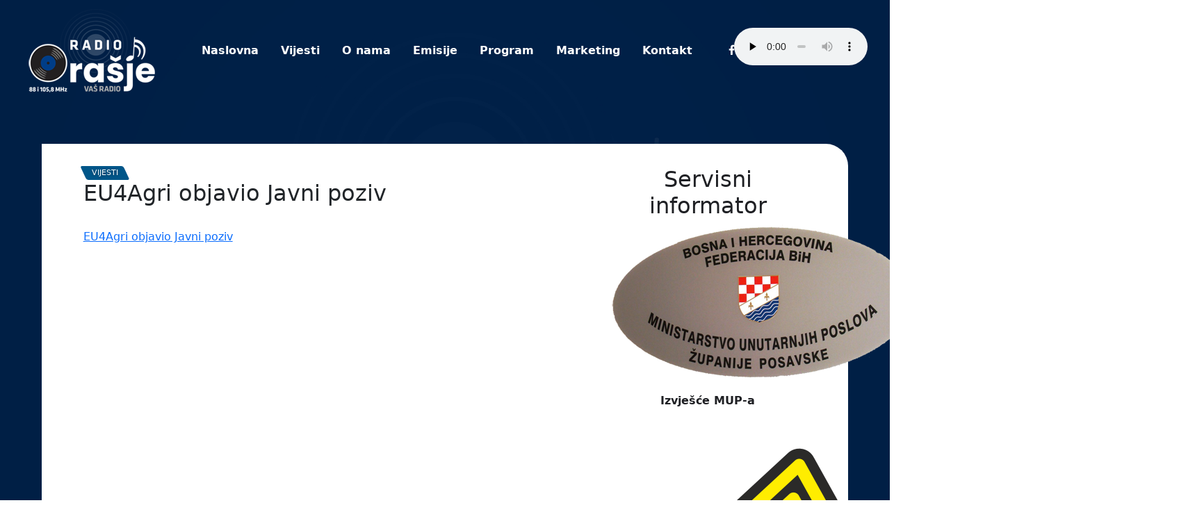

--- FILE ---
content_type: text/html; charset=UTF-8
request_url: https://www.radioorasje.com/eu4agri-objavio-javni-poziv/
body_size: 8218
content:
<!DOCTYPE html>
<html lang="hr">
    <head>
        <meta charset="UTF-8">
        <meta name="viewport" content="width=device-width, initial-scale=1">
        <meta http-equiv="x-ua-compatible" content="ie=edge">
        <meta name="radio, radiopostaja, orašje, grad, općina, bosna, i, hercegovina, županija, posavska, posavina, vaš, radio, glas, posavine">
        <meta name="description" content="Službena web stranica Radiopostaje Orašje">
        <title>EU4Agri objavio Javni poziv &#8211; Radio Orašje</title>
<meta name='robots' content='max-image-preview:large' />
<link rel="alternate" type="application/rss+xml" title="Radio Orašje &raquo; EU4Agri objavio Javni poziv Kanal komentara" href="https://www.radioorasje.com/eu4agri-objavio-javni-poziv/feed/" />
<link rel="alternate" title="oEmbed (JSON)" type="application/json+oembed" href="https://www.radioorasje.com/wp-json/oembed/1.0/embed?url=https%3A%2F%2Fwww.radioorasje.com%2Feu4agri-objavio-javni-poziv%2F" />
<link rel="alternate" title="oEmbed (XML)" type="text/xml+oembed" href="https://www.radioorasje.com/wp-json/oembed/1.0/embed?url=https%3A%2F%2Fwww.radioorasje.com%2Feu4agri-objavio-javni-poziv%2F&#038;format=xml" />
<style id='wp-img-auto-sizes-contain-inline-css' type='text/css'>
img:is([sizes=auto i],[sizes^="auto," i]){contain-intrinsic-size:3000px 1500px}
/*# sourceURL=wp-img-auto-sizes-contain-inline-css */
</style>
<style id='wp-emoji-styles-inline-css' type='text/css'>

	img.wp-smiley, img.emoji {
		display: inline !important;
		border: none !important;
		box-shadow: none !important;
		height: 1em !important;
		width: 1em !important;
		margin: 0 0.07em !important;
		vertical-align: -0.1em !important;
		background: none !important;
		padding: 0 !important;
	}
/*# sourceURL=wp-emoji-styles-inline-css */
</style>
<style id='wp-block-library-inline-css' type='text/css'>
:root{--wp-block-synced-color:#7a00df;--wp-block-synced-color--rgb:122,0,223;--wp-bound-block-color:var(--wp-block-synced-color);--wp-editor-canvas-background:#ddd;--wp-admin-theme-color:#007cba;--wp-admin-theme-color--rgb:0,124,186;--wp-admin-theme-color-darker-10:#006ba1;--wp-admin-theme-color-darker-10--rgb:0,107,160.5;--wp-admin-theme-color-darker-20:#005a87;--wp-admin-theme-color-darker-20--rgb:0,90,135;--wp-admin-border-width-focus:2px}@media (min-resolution:192dpi){:root{--wp-admin-border-width-focus:1.5px}}.wp-element-button{cursor:pointer}:root .has-very-light-gray-background-color{background-color:#eee}:root .has-very-dark-gray-background-color{background-color:#313131}:root .has-very-light-gray-color{color:#eee}:root .has-very-dark-gray-color{color:#313131}:root .has-vivid-green-cyan-to-vivid-cyan-blue-gradient-background{background:linear-gradient(135deg,#00d084,#0693e3)}:root .has-purple-crush-gradient-background{background:linear-gradient(135deg,#34e2e4,#4721fb 50%,#ab1dfe)}:root .has-hazy-dawn-gradient-background{background:linear-gradient(135deg,#faaca8,#dad0ec)}:root .has-subdued-olive-gradient-background{background:linear-gradient(135deg,#fafae1,#67a671)}:root .has-atomic-cream-gradient-background{background:linear-gradient(135deg,#fdd79a,#004a59)}:root .has-nightshade-gradient-background{background:linear-gradient(135deg,#330968,#31cdcf)}:root .has-midnight-gradient-background{background:linear-gradient(135deg,#020381,#2874fc)}:root{--wp--preset--font-size--normal:16px;--wp--preset--font-size--huge:42px}.has-regular-font-size{font-size:1em}.has-larger-font-size{font-size:2.625em}.has-normal-font-size{font-size:var(--wp--preset--font-size--normal)}.has-huge-font-size{font-size:var(--wp--preset--font-size--huge)}.has-text-align-center{text-align:center}.has-text-align-left{text-align:left}.has-text-align-right{text-align:right}.has-fit-text{white-space:nowrap!important}#end-resizable-editor-section{display:none}.aligncenter{clear:both}.items-justified-left{justify-content:flex-start}.items-justified-center{justify-content:center}.items-justified-right{justify-content:flex-end}.items-justified-space-between{justify-content:space-between}.screen-reader-text{border:0;clip-path:inset(50%);height:1px;margin:-1px;overflow:hidden;padding:0;position:absolute;width:1px;word-wrap:normal!important}.screen-reader-text:focus{background-color:#ddd;clip-path:none;color:#444;display:block;font-size:1em;height:auto;left:5px;line-height:normal;padding:15px 23px 14px;text-decoration:none;top:5px;width:auto;z-index:100000}html :where(.has-border-color){border-style:solid}html :where([style*=border-top-color]){border-top-style:solid}html :where([style*=border-right-color]){border-right-style:solid}html :where([style*=border-bottom-color]){border-bottom-style:solid}html :where([style*=border-left-color]){border-left-style:solid}html :where([style*=border-width]){border-style:solid}html :where([style*=border-top-width]){border-top-style:solid}html :where([style*=border-right-width]){border-right-style:solid}html :where([style*=border-bottom-width]){border-bottom-style:solid}html :where([style*=border-left-width]){border-left-style:solid}html :where(img[class*=wp-image-]){height:auto;max-width:100%}:where(figure){margin:0 0 1em}html :where(.is-position-sticky){--wp-admin--admin-bar--position-offset:var(--wp-admin--admin-bar--height,0px)}@media screen and (max-width:600px){html :where(.is-position-sticky){--wp-admin--admin-bar--position-offset:0px}}

/*# sourceURL=wp-block-library-inline-css */
</style>
<style id='classic-theme-styles-inline-css' type='text/css'>
/*! This file is auto-generated */
.wp-block-button__link{color:#fff;background-color:#32373c;border-radius:9999px;box-shadow:none;text-decoration:none;padding:calc(.667em + 2px) calc(1.333em + 2px);font-size:1.125em}.wp-block-file__button{background:#32373c;color:#fff;text-decoration:none}
/*# sourceURL=/wp-includes/css/classic-themes.min.css */
</style>
<link rel='stylesheet' id='radio_glavni_stil-css' href='https://www.radioorasje.com/wp-content/themes/RadioOrasje/style.css?v=1.0&#038;ver=6.9' type='text/css' media='all' />
<link rel='stylesheet' id='main_stil-css' href='https://www.radioorasje.com/wp-content/themes/RadioOrasje/assets/css/main.css?v=1.0&#038;ver=6.9' type='text/css' media='all' />
<link rel='stylesheet' id='media_stil-css' href='https://www.radioorasje.com/wp-content/themes/RadioOrasje/assets/css/media.css?v=1.1&#038;ver=6.9' type='text/css' media='all' />
<link rel='stylesheet' id='pomicne_vijesti-css' href='https://www.radioorasje.com/wp-content/themes/RadioOrasje/assets/css/pomicne-vijesti.css?v=1.0&#038;ver=6.9' type='text/css' media='all' />
<link rel='stylesheet' id='bootstrap-css' href='https://www.radioorasje.com/wp-content/themes/RadioOrasje/assets/css/bootstrap.css?ver=6.9' type='text/css' media='all' />
<link rel='stylesheet' id='font-awesome-min-css' href='https://www.radioorasje.com/wp-content/themes/RadioOrasje/assets/css/font-awesome/css/font-awesome.min.css?ver=4.7.0' type='text/css' media='all' />
<script type="text/javascript" src="https://www.radioorasje.com/wp-content/themes/RadioOrasje/assets/js/bootstrap.js?ver=6.9" id="bootstrap-js-js"></script>
<script type="text/javascript" src="https://www.radioorasje.com/wp-includes/js/jquery/jquery.min.js?ver=3.7.1" id="jquery-core-js"></script>
<script type="text/javascript" src="https://www.radioorasje.com/wp-includes/js/jquery/jquery-migrate.min.js?ver=3.4.1" id="jquery-migrate-js"></script>
<script type="text/javascript" src="https://www.radioorasje.com/wp-content/themes/RadioOrasje/assets/js/jquery-3.7.1.min.js?ver=6.9" id="jQuery-js-min-js"></script>
<script type="text/javascript" src="https://www.radioorasje.com/wp-content/themes/RadioOrasje/assets/js/index.js?ver=6.9" id="index-js-js"></script>
<script type="text/javascript" src="https://www.radioorasje.com/wp-content/themes/RadioOrasje/assets/js/header.js?ver=6.9" id="header-js-js"></script>
<script type="text/javascript" src="https://www.radioorasje.com/wp-content/themes/RadioOrasje/assets/js/media.js?ver=6.9" id="media-js-js"></script>
<script type="text/javascript" src="https://www.radioorasje.com/wp-content/themes/RadioOrasje/assets/js/audioplayer.js?ver=6.9" id="audioplayer-js-js"></script>
<link rel="https://api.w.org/" href="https://www.radioorasje.com/wp-json/" /><link rel="alternate" title="JSON" type="application/json" href="https://www.radioorasje.com/wp-json/wp/v2/posts/2115" /><link rel="EditURI" type="application/rsd+xml" title="RSD" href="https://www.radioorasje.com/xmlrpc.php?rsd" />
<meta name="generator" content="WordPress 6.9" />
<link rel="canonical" href="https://www.radioorasje.com/eu4agri-objavio-javni-poziv/" />
<link rel='shortlink' href='https://www.radioorasje.com/?p=2115' />
<link rel="icon" href="https://www.radioorasje.com/wp-content/uploads/2026/01/RadioOrasje512H-150x150.jpg" sizes="32x32" />
<link rel="icon" href="https://www.radioorasje.com/wp-content/uploads/2026/01/RadioOrasje512H-300x300.jpg" sizes="192x192" />
<link rel="apple-touch-icon" href="https://www.radioorasje.com/wp-content/uploads/2026/01/RadioOrasje512H-300x300.jpg" />
<meta name="msapplication-TileImage" content="https://www.radioorasje.com/wp-content/uploads/2026/01/RadioOrasje512H-300x300.jpg" />
        <link href='https://fonts.googleapis.com/css?family=Noto Sans' rel='stylesheet'>
    </head>
    <body>
        <div id="wraper">

        <a class="screen-reader-text skip-link" href="#content">Welcome to our website!</a>

      <nav class="navbar navbar-expand-lg">
        <div class="container-fluid">
          <a class="navbar-brand" href="https://www.radioorasje.com/"><img class="logo img-fluid" src="https://www.radioorasje.com/wp-content/themes/RadioOrasje/assets/img/logo.png"></a>
          <button class="navbar-toggler" type="button" data-bs-toggle="collapse" data-bs-target="#navbarTogglerDemo01" aria-controls="navbarTogglerDemo01" aria-expanded="false" aria-label="Toggle navigation">
            <span class="navbar-toggler-icon"></span>
          </button>
          <div class="collapse navbar-collapse" id="navbarTogglerDemo01">
            <div class="menu-header-menu-location-container"><ul id="menu-header-menu-location" class="navbar-nav me-auto mb-2 mb-lg-0"><li id="menu-item-12701" class="menu-item menu-item-type-post_type menu-item-object-page menu-item-home menu-item-12701"><a href="https://www.radioorasje.com/">Naslovna</a></li>
<li id="menu-item-12702" class="menu-item menu-item-type-post_type menu-item-object-page current_page_parent menu-item-12702"><a href="https://www.radioorasje.com/blog/">Vijesti</a></li>
<li id="menu-item-12683" class="menu-item menu-item-type-post_type menu-item-object-page menu-item-12683"><a href="https://www.radioorasje.com/o-nama/">O nama</a></li>
<li id="menu-item-12680" class="menu-item menu-item-type-post_type menu-item-object-page menu-item-12680"><a href="https://www.radioorasje.com/emisije/">Emisije</a></li>
<li id="menu-item-12684" class="menu-item menu-item-type-post_type menu-item-object-page menu-item-12684"><a href="https://www.radioorasje.com/program/">Program</a></li>
<li id="menu-item-12682" class="menu-item menu-item-type-post_type menu-item-object-page menu-item-12682"><a href="https://www.radioorasje.com/marketing/">Marketing</a></li>
<li id="menu-item-12681" class="menu-item menu-item-type-post_type menu-item-object-page menu-item-12681"><a href="https://www.radioorasje.com/kontakt/">Kontakt</a></li>
</ul></div>              <ul class="custom-social-icons">
                  <li><a href="https://www.facebook.com/RadioOrasje" title="Facebook"><i class="fa-brands fa-facebook-f"></i></a></li>
              </ul>
              <ul class="custom-social-icon">
                <li><button id="btn-trazi" class="btn-trazi" onclick="TrazilicaToggle()"><i class="fa-solid fa-magnifying-glass"></i></button></li>
              </ul>
          </div>
        </div>
      </nav>

      <div id="trazilica" class="trazilica">
        <form class="d-flex" role="search">
          <input class="form-control me-2" type="search" placeholder="Tražilica" aria-label="Search">
          <button class="btn btn-outline-success" type="submit">Pretraživanje</button>
        </form>
      </div>
    <section class="single-vijest">
        <div class="container-full">
            <div class="row disp-flex jus-con-c">
                <div class="col-7 disp-flex jus-con-sa zid-s m-4">
                <div class="col-lg-7 col-md-6 col-sm-12 ">
                    <article class="post">		
                        <div class="cat-meta">
                            <span class="cat-links">
                                 <a class="links-bg vijesti" href="https://www.radioorasje.com/category/vijesti/"><span>vijesti</span></a>                            </span>
                        </div>	
                        <header class="entry-header">
                        <h2 class="entry-title">EU4Agri objavio Javni poziv</h2>                        </header>	
                        <div class="post-content2">	
                        <div class="entry-meta align-self-center">
                            <span class="posted-on">
                                <i class="fa-solid fa-calendar"></i>
                                <a href="https://www.radioorasje.com/2022/08/"><time>
                                1. kolovoza 2022.</time></a>
                            </span>
                        </div>	
                        </div>	

                        <figcaption class="post-content2">
                            <div class="entry-content">
                                
<figure class="wp-block-embed is-type-wp-embed is-provider-vlada-zupanije-posavske wp-block-embed-vlada-zupanije-posavske"><div class="wp-block-embed__wrapper">
<blockquote class="wp-embedded-content" data-secret="QmBV3oQ2bo"><a href="https://www.zupanijaposavska.ba/eu4agri-objavio-javni-poziv/">EU4Agri objavio Javni poziv</a></blockquote><iframe class="wp-embedded-content" sandbox="allow-scripts" security="restricted" style="position: absolute; clip: rect(1px, 1px, 1px, 1px);" title="&#8220;EU4Agri objavio Javni poziv&#8221; &#8212; Vlada Županije Posavske" src="https://www.zupanijaposavska.ba/eu4agri-objavio-javni-poziv/embed/#?secret=OqpRpzv1RS#?secret=QmBV3oQ2bo" data-secret="QmBV3oQ2bo" width="500" height="282" frameborder="0" marginwidth="0" marginheight="0" scrolling="no"></iframe>
</div></figure>
                            </div>	
                                                    </figcaption>
                    </article>
                </div>
                <div class="col-lg-3 col-md-4 col-sm-6">
    <div class="sidebar">
        <div id="block-11" class="oglas img-fluid widget_block">
<h2 class="wp-block-heading">Servisni informator</h2>
</div>
<div id="block-7" class="oglas img-fluid widget_block">
<div class="wp-block-media-text is-stacked-on-mobile"><figure class="wp-block-media-text__media"><a href="https://www.zupanijaposavska.ba/pregled-sigurnosnih-dogadaja-za-vremenski-period-od-19-1-21-1-2026-godine/"><img fetchpriority="high" decoding="async" width="439" height="226" src="https://www.radioorasje.com/wp-content/uploads/2026/01/mupzp3.png" alt="" class="wp-image-12709 size-full" srcset="https://www.radioorasje.com/wp-content/uploads/2026/01/mupzp3.png 439w, https://www.radioorasje.com/wp-content/uploads/2026/01/mupzp3-300x154.png 300w" sizes="(max-width: 439px) 100vw, 439px" /></a></figure><div class="wp-block-media-text__content">
<p><strong>Izvješće MUP-a</strong></p>
</div></div>
</div>
<div id="block-12" class="oglas img-fluid widget_block">
<div style="height:40px" aria-hidden="true" class="wp-block-spacer"></div>
</div>
<div id="block-8" class="oglas img-fluid widget_block">
<div class="wp-block-media-text is-stacked-on-mobile"><figure class="wp-block-media-text__media"><a href="https://amsbih.ba/stanje-na-cestama/"><img decoding="async" width="569" height="324" src="https://www.radioorasje.com/wp-content/uploads/2026/01/ams-logo.png" alt="" class="wp-image-12862 size-full" srcset="https://www.radioorasje.com/wp-content/uploads/2026/01/ams-logo.png 569w, https://www.radioorasje.com/wp-content/uploads/2026/01/ams-logo-300x171.png 300w" sizes="(max-width: 569px) 100vw, 569px" /></a></figure><div class="wp-block-media-text__content">
<p><strong>Stanje na cestama</strong></p>
</div></div>
</div>
<div id="block-13" class="oglas img-fluid widget_block">
<div style="height:40px" aria-hidden="true" class="wp-block-spacer"></div>
</div>
        <div id="block-17" class="widget widget_block">
<h2 class="wp-block-heading">Plaćeni oglas</h2>
</div>
<div id="block-14" class="widget widget_block widget_media_image">
<figure class="wp-block-image size-large"><a href="https://www.radioorasje.com/?p=12852&amp;preview=true"><img decoding="async" width="819" height="1024" src="https://www.radioorasje.com/wp-content/uploads/2026/01/eos_potraz2_META-1080x1350-1b-819x1024.png" alt="" class="wp-image-12854" srcset="https://www.radioorasje.com/wp-content/uploads/2026/01/eos_potraz2_META-1080x1350-1b-819x1024.png 819w, https://www.radioorasje.com/wp-content/uploads/2026/01/eos_potraz2_META-1080x1350-1b-240x300.png 240w, https://www.radioorasje.com/wp-content/uploads/2026/01/eos_potraz2_META-1080x1350-1b-768x960.png 768w, https://www.radioorasje.com/wp-content/uploads/2026/01/eos_potraz2_META-1080x1350-1b.png 1080w" sizes="(max-width: 819px) 100vw, 819px" /></a></figure>
</div>
<div id="block-18" class="widget widget_block widget_media_image">
<figure class="wp-block-image size-full"><img decoding="async" width="500" height="146" src="https://www.radioorasje.com/wp-content/uploads/2026/01/RadioOrasjeOglas1.png" alt="" class="wp-image-12871" srcset="https://www.radioorasje.com/wp-content/uploads/2026/01/RadioOrasjeOglas1.png 500w, https://www.radioorasje.com/wp-content/uploads/2026/01/RadioOrasjeOglas1-300x88.png 300w" sizes="(max-width: 500px) 100vw, 500px" /></figure>
</div>
    </div>
</div> 
                </div>
            </div>
        </div>
    </section>

    <section class="najnoviji-clanci">
    <div class="container-full">
        <div class="row mb-space-20 disp-flex jus-con-c">
            <div class="col-10">
                <div class="row">
                    <span class="najnoviji-clanci-title">Najnoviji članci</span>
                                        <div id="resp3" class="col-lg-2 col-md-4 col-sm-12 pa1rem">
                        <article class="post">
                            <figure class="post-thumbnail">
                                <a href="https://www.radioorasje.com/javni-poziv-za-dodjelu-sredstava-iz-proracuna-grada-orasja-za-2026-godinu-udrugama-proisteklim-iz-domovinskog-rata/">
                                    <img width="289" height="174" src="https://www.radioorasje.com/wp-content/uploads/2025/11/Zgrada-Gradske-uprave.jpg" class="img-fluid wp-post-image" alt="" decoding="async" srcset="https://www.radioorasje.com/wp-content/uploads/2025/11/Zgrada-Gradske-uprave.jpg 289w, https://www.radioorasje.com/wp-content/uploads/2025/11/Zgrada-Gradske-uprave-150x90.jpg 150w" sizes="(max-width: 289px) 100vw, 289px" />                                </a>
                            </figure>	
                            <figcaption class="post-content2">								
                                <div class="cat-meta2">
                                    <span class="cat-links links-space">
                                     <a class="links-bg vijesti" href="https://www.radioorasje.com/category/vijesti/"><span>vijesti</span></a>                                    </span>
                                </div>									
                                <header class="entry-header">
                                    <h5 class="entry-title"><a href="https://www.radioorasje.com/javni-poziv-za-dodjelu-sredstava-iz-proracuna-grada-orasja-za-2026-godinu-udrugama-proisteklim-iz-domovinskog-rata/">Javni poziv za dodjelu sredstava iz Proračuna Grada Orašja za 2026.godinu udrugama proisteklim iz Domovinskog rata</a></h5>
                                </header>									
                                <div class="entry-meta meta-two align-self-center">
                                    <span class="posted-on"><i class="fa-solid fa-calendar"></i>
                                        <a href="https://www.radioorasje.com/2026/01/"><time>
                                            22. siječnja 2026.</time></a>
                                    </span>
                                </div>	
                                <div class="entry-content">
                                    https://www.orasje.ba/dokumenti/Novosti/Natje%C4%8Daj/(1290)Javni%20poziv%20%20-%20dodjela%20sredstava%20udrugama%20proisteklim%20iz%20Domovinskog%20rata.pdf                                </div>
                            </figcaption>	
                        </article>
                    </div>
                                        <div id="resp3" class="col-lg-2 col-md-4 col-sm-12 pa1rem">
                        <article class="post">
                            <figure class="post-thumbnail">
                                <a href="https://www.radioorasje.com/poziv-za-prijavu-na-javni-natjecaj-za-predsjednike-i-zamjenike-predsjednika-birackih-odbora/">
                                    <img width="1600" height="900" src="https://www.radioorasje.com/wp-content/uploads/2026/01/SIP-BiH.jpg" class="img-fluid wp-post-image" alt="" decoding="async" srcset="https://www.radioorasje.com/wp-content/uploads/2026/01/SIP-BiH.jpg 1600w, https://www.radioorasje.com/wp-content/uploads/2026/01/SIP-BiH-300x169.jpg 300w, https://www.radioorasje.com/wp-content/uploads/2026/01/SIP-BiH-1024x576.jpg 1024w, https://www.radioorasje.com/wp-content/uploads/2026/01/SIP-BiH-768x432.jpg 768w, https://www.radioorasje.com/wp-content/uploads/2026/01/SIP-BiH-1536x864.jpg 1536w" sizes="(max-width: 1600px) 100vw, 1600px" />                                </a>
                            </figure>	
                            <figcaption class="post-content2">								
                                <div class="cat-meta2">
                                    <span class="cat-links links-space">
                                     <a class="links-bg vijesti" href="https://www.radioorasje.com/category/vijesti/"><span>vijesti</span></a>                                    </span>
                                </div>									
                                <header class="entry-header">
                                    <h5 class="entry-title"><a href="https://www.radioorasje.com/poziv-za-prijavu-na-javni-natjecaj-za-predsjednike-i-zamjenike-predsjednika-birackih-odbora/">Poziv za prijavu na Javni natječaj za predsjednike i zamjenike predsjednika biračkih odbora</a></h5>
                                </header>									
                                <div class="entry-meta meta-two align-self-center">
                                    <span class="posted-on"><i class="fa-solid fa-calendar"></i>
                                        <a href="https://www.radioorasje.com/2026/01/"><time>
                                            20. siječnja 2026.</time></a>
                                    </span>
                                </div>	
                                <div class="entry-content">
                                    Središnje izborno povjerenstvo BiH objavilo je Javni natječaj za prijavu kandidata&hellip;                                </div>
                            </figcaption>	
                        </article>
                    </div>
                                        <div id="resp3" class="col-lg-2 col-md-4 col-sm-12 pa1rem">
                        <article class="post">
                            <figure class="post-thumbnail">
                                <a href="https://www.radioorasje.com/nova-knjiga-fra-luke-markovica-sjecanja-i-promisljanja/">
                                    <img width="1231" height="865" src="https://www.radioorasje.com/wp-content/uploads/2026/01/Knjiga-Fra-Luka-Markovic-1.jpg" class="img-fluid wp-post-image" alt="" decoding="async" srcset="https://www.radioorasje.com/wp-content/uploads/2026/01/Knjiga-Fra-Luka-Markovic-1.jpg 1231w, https://www.radioorasje.com/wp-content/uploads/2026/01/Knjiga-Fra-Luka-Markovic-1-300x211.jpg 300w, https://www.radioorasje.com/wp-content/uploads/2026/01/Knjiga-Fra-Luka-Markovic-1-1024x720.jpg 1024w, https://www.radioorasje.com/wp-content/uploads/2026/01/Knjiga-Fra-Luka-Markovic-1-768x540.jpg 768w" sizes="(max-width: 1231px) 100vw, 1231px" />                                </a>
                            </figure>	
                            <figcaption class="post-content2">								
                                <div class="cat-meta2">
                                    <span class="cat-links links-space">
                                     <a class="links-bg vijesti" href="https://www.radioorasje.com/category/vijesti/"><span>vijesti</span></a>                                    </span>
                                </div>									
                                <header class="entry-header">
                                    <h5 class="entry-title"><a href="https://www.radioorasje.com/nova-knjiga-fra-luke-markovica-sjecanja-i-promisljanja/">Nova knjiga fra Luke Markovića &#8220;Sjećanja i promišljanja&#8221;</a></h5>
                                </header>									
                                <div class="entry-meta meta-two align-self-center">
                                    <span class="posted-on"><i class="fa-solid fa-calendar"></i>
                                        <a href="https://www.radioorasje.com/2026/01/"><time>
                                            19. siječnja 2026.</time></a>
                                    </span>
                                </div>	
                                <div class="entry-content">
                                    „Sjećanja i promišljanja“, naziv je nove knjige našeg poznatog teologa i&hellip;                                </div>
                            </figcaption>	
                        </article>
                    </div>
                                        <div id="resp3" class="col-lg-2 col-md-4 col-sm-12 pa1rem">
                        <article class="post">
                            <figure class="post-thumbnail">
                                <a href="https://www.radioorasje.com/stupila-na-snagu-nova-odluka-o-gradskim-pristojbama/">
                                    <img width="1600" height="900" src="https://www.radioorasje.com/wp-content/uploads/2026/01/Salter-sala.jpg" class="img-fluid wp-post-image" alt="" decoding="async" srcset="https://www.radioorasje.com/wp-content/uploads/2026/01/Salter-sala.jpg 1600w, https://www.radioorasje.com/wp-content/uploads/2026/01/Salter-sala-300x169.jpg 300w, https://www.radioorasje.com/wp-content/uploads/2026/01/Salter-sala-1024x576.jpg 1024w, https://www.radioorasje.com/wp-content/uploads/2026/01/Salter-sala-768x432.jpg 768w, https://www.radioorasje.com/wp-content/uploads/2026/01/Salter-sala-1536x864.jpg 1536w" sizes="(max-width: 1600px) 100vw, 1600px" />                                </a>
                            </figure>	
                            <figcaption class="post-content2">								
                                <div class="cat-meta2">
                                    <span class="cat-links links-space">
                                     <a class="links-bg vijesti" href="https://www.radioorasje.com/category/vijesti/"><span>vijesti</span></a>                                    </span>
                                </div>									
                                <header class="entry-header">
                                    <h5 class="entry-title"><a href="https://www.radioorasje.com/stupila-na-snagu-nova-odluka-o-gradskim-pristojbama/">Stupila na snagu nova Odluka o gradskim pristojbama</a></h5>
                                </header>									
                                <div class="entry-meta meta-two align-self-center">
                                    <span class="posted-on"><i class="fa-solid fa-calendar"></i>
                                        <a href="https://www.radioorasje.com/2026/01/"><time>
                                            16. siječnja 2026.</time></a>
                                    </span>
                                </div>	
                                <div class="entry-content">
                                    Od Nove godine primjenjuju se novi iznosi tarifa gradskih pristojbi za&hellip;                                </div>
                            </figcaption>	
                        </article>
                    </div>
                                        <div id="resp3" class="col-lg-2 col-md-4 col-sm-12 pa1rem">
                        <article class="post">
                            <figure class="post-thumbnail">
                                <a href="https://www.radioorasje.com/javni-poziv-za-program-potpore-hrvatima-u-bosni-i-hercegovini-za-2026-godinu/">
                                    <img width="366" height="244" src="https://www.radioorasje.com/wp-content/uploads/2026/01/HR-BIH-javni-poziv.png" class="img-fluid wp-post-image" alt="" decoding="async" srcset="https://www.radioorasje.com/wp-content/uploads/2026/01/HR-BIH-javni-poziv.png 366w, https://www.radioorasje.com/wp-content/uploads/2026/01/HR-BIH-javni-poziv-300x200.png 300w" sizes="(max-width: 366px) 100vw, 366px" />                                </a>
                            </figure>	
                            <figcaption class="post-content2">								
                                <div class="cat-meta2">
                                    <span class="cat-links links-space">
                                     <a class="links-bg vijesti" href="https://www.radioorasje.com/category/vijesti/"><span>vijesti</span></a>                                    </span>
                                </div>									
                                <header class="entry-header">
                                    <h5 class="entry-title"><a href="https://www.radioorasje.com/javni-poziv-za-program-potpore-hrvatima-u-bosni-i-hercegovini-za-2026-godinu/">Javni poziv za Program potpore Hrvatima u Bosni i Hercegovini za 2026. godinu</a></h5>
                                </header>									
                                <div class="entry-meta meta-two align-self-center">
                                    <span class="posted-on"><i class="fa-solid fa-calendar"></i>
                                        <a href="https://www.radioorasje.com/2026/01/"><time>
                                            16. siječnja 2026.</time></a>
                                    </span>
                                </div>	
                                <div class="entry-content">
                                    https://razvoj.gov.hr/pristup-informacijama/javni-pozivi-i-natjecaji/aktualno/javni-poziv-za-program-potpore-hrvatima-u-bosni-i-hercegovini-za-2026-godinu/6054                                </div>
                            </figcaption>	
                        </article>
                    </div>
                                        <div id="resp3" class="col-lg-2 col-md-4 col-sm-12 pa1rem">
                        <article class="post">
                            <figure class="post-thumbnail">
                                <a href="https://www.radioorasje.com/besplatna-kontrola-stitnjace-i-sistematski-pregledi-branitelja-i-rvi-i-u-2026-godini/">
                                    <img width="1600" height="1200" src="https://www.radioorasje.com/wp-content/uploads/2026/01/Bolnica-kruzni-tok-zrak.jpg" class="img-fluid wp-post-image" alt="" decoding="async" srcset="https://www.radioorasje.com/wp-content/uploads/2026/01/Bolnica-kruzni-tok-zrak.jpg 1600w, https://www.radioorasje.com/wp-content/uploads/2026/01/Bolnica-kruzni-tok-zrak-300x225.jpg 300w, https://www.radioorasje.com/wp-content/uploads/2026/01/Bolnica-kruzni-tok-zrak-1024x768.jpg 1024w, https://www.radioorasje.com/wp-content/uploads/2026/01/Bolnica-kruzni-tok-zrak-768x576.jpg 768w, https://www.radioorasje.com/wp-content/uploads/2026/01/Bolnica-kruzni-tok-zrak-1536x1152.jpg 1536w" sizes="(max-width: 1600px) 100vw, 1600px" />                                </a>
                            </figure>	
                            <figcaption class="post-content2">								
                                <div class="cat-meta2">
                                    <span class="cat-links links-space">
                                     <a class="links-bg vijesti" href="https://www.radioorasje.com/category/vijesti/"><span>vijesti</span></a>                                    </span>
                                </div>									
                                <header class="entry-header">
                                    <h5 class="entry-title"><a href="https://www.radioorasje.com/besplatna-kontrola-stitnjace-i-sistematski-pregledi-branitelja-i-rvi-i-u-2026-godini/">Besplatna kontrola štitnjače i sistematski pregledi branitelja i RVI i u 2026. godini</a></h5>
                                </header>									
                                <div class="entry-meta meta-two align-self-center">
                                    <span class="posted-on"><i class="fa-solid fa-calendar"></i>
                                        <a href="https://www.radioorasje.com/2026/01/"><time>
                                            15. siječnja 2026.</time></a>
                                    </span>
                                </div>	
                                <div class="entry-content">
                                    Projekt besplatne kontrole štitnjače za pripadnike HVO-a, započet u kolovozu 2025&hellip;                                </div>
                            </figcaption>	
                        </article>
                    </div>
                                        <div id="resp3" class="col-lg-2 col-md-4 col-sm-12 pa1rem">
                        <article class="post">
                            <figure class="post-thumbnail">
                                <a href="https://www.radioorasje.com/obavijest-o-upisu-u-rpg-i-rk/">
                                    <img width="1600" height="900" src="https://www.radioorasje.com/wp-content/uploads/2026/01/Obavijest-Grad-Orasje.jpg" class="img-fluid wp-post-image" alt="" decoding="async" srcset="https://www.radioorasje.com/wp-content/uploads/2026/01/Obavijest-Grad-Orasje.jpg 1600w, https://www.radioorasje.com/wp-content/uploads/2026/01/Obavijest-Grad-Orasje-300x169.jpg 300w, https://www.radioorasje.com/wp-content/uploads/2026/01/Obavijest-Grad-Orasje-1024x576.jpg 1024w, https://www.radioorasje.com/wp-content/uploads/2026/01/Obavijest-Grad-Orasje-768x432.jpg 768w, https://www.radioorasje.com/wp-content/uploads/2026/01/Obavijest-Grad-Orasje-1536x864.jpg 1536w" sizes="(max-width: 1600px) 100vw, 1600px" />                                </a>
                            </figure>	
                            <figcaption class="post-content2">								
                                <div class="cat-meta2">
                                    <span class="cat-links links-space">
                                     <a class="links-bg vijesti" href="https://www.radioorasje.com/category/vijesti/"><span>vijesti</span></a>                                    </span>
                                </div>									
                                <header class="entry-header">
                                    <h5 class="entry-title"><a href="https://www.radioorasje.com/obavijest-o-upisu-u-rpg-i-rk/">Obavijest o upisu u RPG i RK</a></h5>
                                </header>									
                                <div class="entry-meta meta-two align-self-center">
                                    <span class="posted-on"><i class="fa-solid fa-calendar"></i>
                                        <a href="https://www.radioorasje.com/2026/01/"><time>
                                            12. siječnja 2026.</time></a>
                                    </span>
                                </div>	
                                <div class="entry-content">
                                    Obavještavamo poljoprivredne proizvođače upisane u Registar poljoprivrednih gospodarstva i Registar klijenata&hellip;                                </div>
                            </figcaption>	
                        </article>
                    </div>
                                        <div id="resp3" class="col-lg-2 col-md-4 col-sm-12 pa1rem">
                        <article class="post">
                            <figure class="post-thumbnail">
                                <a href="https://www.radioorasje.com/odbojkaski-turniri-u-orasju-za-kadetskog-prvaka-fbih-za-muske-i-zenske/">
                                    <img width="1600" height="1067" src="https://www.radioorasje.com/wp-content/uploads/2026/01/Naslovna.jpg" class="img-fluid wp-post-image" alt="" decoding="async" srcset="https://www.radioorasje.com/wp-content/uploads/2026/01/Naslovna.jpg 1600w, https://www.radioorasje.com/wp-content/uploads/2026/01/Naslovna-300x200.jpg 300w, https://www.radioorasje.com/wp-content/uploads/2026/01/Naslovna-1024x683.jpg 1024w, https://www.radioorasje.com/wp-content/uploads/2026/01/Naslovna-768x512.jpg 768w, https://www.radioorasje.com/wp-content/uploads/2026/01/Naslovna-1536x1024.jpg 1536w" sizes="(max-width: 1600px) 100vw, 1600px" />                                </a>
                            </figure>	
                            <figcaption class="post-content2">								
                                <div class="cat-meta2">
                                    <span class="cat-links links-space">
                                     <a class="links-bg vijesti" href="https://www.radioorasje.com/category/vijesti/"><span>vijesti</span></a>                                    </span>
                                </div>									
                                <header class="entry-header">
                                    <h5 class="entry-title"><a href="https://www.radioorasje.com/odbojkaski-turniri-u-orasju-za-kadetskog-prvaka-fbih-za-muske-i-zenske/">Odbojkaški turniri u Orašju za kadetskog prvaka FBiH za muške i ženske</a></h5>
                                </header>									
                                <div class="entry-meta meta-two align-self-center">
                                    <span class="posted-on"><i class="fa-solid fa-calendar"></i>
                                        <a href="https://www.radioorasje.com/2026/01/"><time>
                                            12. siječnja 2026.</time></a>
                                    </span>
                                </div>	
                                <div class="entry-content">
                                    Protekli vikend u našem gradu bio je u znaku odbojke i&hellip;                                </div>
                            </figcaption>	
                        </article>
                    </div>
                                        <div id="resp3" class="col-lg-2 col-md-4 col-sm-12 pa1rem">
                        <article class="post">
                            <figure class="post-thumbnail">
                                <a href="https://www.radioorasje.com/peta-cetenijada-u-orasju-sudjelovale-i-clanice-udruge-biser-iz-brke/">
                                    <img width="1600" height="1200" src="https://www.radioorasje.com/wp-content/uploads/2026/01/Cetenijada-2026-naslovna.jpg" class="img-fluid wp-post-image" alt="" decoding="async" srcset="https://www.radioorasje.com/wp-content/uploads/2026/01/Cetenijada-2026-naslovna.jpg 1600w, https://www.radioorasje.com/wp-content/uploads/2026/01/Cetenijada-2026-naslovna-300x225.jpg 300w, https://www.radioorasje.com/wp-content/uploads/2026/01/Cetenijada-2026-naslovna-1024x768.jpg 1024w, https://www.radioorasje.com/wp-content/uploads/2026/01/Cetenijada-2026-naslovna-768x576.jpg 768w, https://www.radioorasje.com/wp-content/uploads/2026/01/Cetenijada-2026-naslovna-1536x1152.jpg 1536w" sizes="(max-width: 1600px) 100vw, 1600px" />                                </a>
                            </figure>	
                            <figcaption class="post-content2">								
                                <div class="cat-meta2">
                                    <span class="cat-links links-space">
                                     <a class="links-bg vijesti" href="https://www.radioorasje.com/category/vijesti/"><span>vijesti</span></a>                                    </span>
                                </div>									
                                <header class="entry-header">
                                    <h5 class="entry-title"><a href="https://www.radioorasje.com/peta-cetenijada-u-orasju-sudjelovale-i-clanice-udruge-biser-iz-brke/">Peta Ćetenijada u Orašju, sudjelovale i članice Udruge Biser iz Brke</a></h5>
                                </header>									
                                <div class="entry-meta meta-two align-self-center">
                                    <span class="posted-on"><i class="fa-solid fa-calendar"></i>
                                        <a href="https://www.radioorasje.com/2026/01/"><time>
                                            12. siječnja 2026.</time></a>
                                    </span>
                                </div>	
                                <div class="entry-content">
                                    Udruženje „Žene Orašja“ s početkom i ove godine organiziralo je za&hellip;                                </div>
                            </figcaption>	
                        </article>
                    </div>
                                        <div id="resp3" class="col-lg-2 col-md-4 col-sm-12 pa1rem">
                        <article class="post">
                            <figure class="post-thumbnail">
                                <a href="https://www.radioorasje.com/redoviti-sastanak-ministrice-andric-s-ravnateljima-skola/">
                                    <img width="1536" height="865" src="https://www.radioorasje.com/wp-content/uploads/2026/01/000-1536x865-1.jpg" class="img-fluid wp-post-image" alt="" decoding="async" srcset="https://www.radioorasje.com/wp-content/uploads/2026/01/000-1536x865-1.jpg 1536w, https://www.radioorasje.com/wp-content/uploads/2026/01/000-1536x865-1-300x169.jpg 300w, https://www.radioorasje.com/wp-content/uploads/2026/01/000-1536x865-1-1024x577.jpg 1024w, https://www.radioorasje.com/wp-content/uploads/2026/01/000-1536x865-1-768x433.jpg 768w" sizes="(max-width: 1536px) 100vw, 1536px" />                                </a>
                            </figure>	
                            <figcaption class="post-content2">								
                                <div class="cat-meta2">
                                    <span class="cat-links links-space">
                                     <a class="links-bg vijesti" href="https://www.radioorasje.com/category/vijesti/"><span>vijesti</span></a>                                    </span>
                                </div>									
                                <header class="entry-header">
                                    <h5 class="entry-title"><a href="https://www.radioorasje.com/redoviti-sastanak-ministrice-andric-s-ravnateljima-skola/">Redoviti sastanak ministrice Andrić s ravnateljima škola</a></h5>
                                </header>									
                                <div class="entry-meta meta-two align-self-center">
                                    <span class="posted-on"><i class="fa-solid fa-calendar"></i>
                                        <a href="https://www.radioorasje.com/2026/01/"><time>
                                            9. siječnja 2026.</time></a>
                                    </span>
                                </div>	
                                <div class="entry-content">
                                    Ministrica prosvjete, znanosti, kulture i sporta ŽP Ana Andrić, zajedno sa&hellip;                                </div>
                            </figcaption>	
                        </article>
                    </div>
                                        <div id="resp3" class="col-lg-2 col-md-4 col-sm-12 pa1rem">
                        <article class="post">
                            <figure class="post-thumbnail">
                                <a href="https://www.radioorasje.com/cisti-se-skoro-30-kilometra-lokalnih-cesta/">
                                    <img width="1600" height="900" src="https://www.radioorasje.com/wp-content/uploads/2026/01/Zimskaidila.jpg" class="img-fluid wp-post-image" alt="" decoding="async" srcset="https://www.radioorasje.com/wp-content/uploads/2026/01/Zimskaidila.jpg 1600w, https://www.radioorasje.com/wp-content/uploads/2026/01/Zimskaidila-300x169.jpg 300w, https://www.radioorasje.com/wp-content/uploads/2026/01/Zimskaidila-1024x576.jpg 1024w, https://www.radioorasje.com/wp-content/uploads/2026/01/Zimskaidila-768x432.jpg 768w, https://www.radioorasje.com/wp-content/uploads/2026/01/Zimskaidila-1536x864.jpg 1536w" sizes="(max-width: 1600px) 100vw, 1600px" />                                </a>
                            </figure>	
                            <figcaption class="post-content2">								
                                <div class="cat-meta2">
                                    <span class="cat-links links-space">
                                     <a class="links-bg vijesti" href="https://www.radioorasje.com/category/vijesti/"><span>vijesti</span></a>                                    </span>
                                </div>									
                                <header class="entry-header">
                                    <h5 class="entry-title"><a href="https://www.radioorasje.com/cisti-se-skoro-30-kilometra-lokalnih-cesta/">Čisti se skoro 30 kilometra lokalnih cesta</a></h5>
                                </header>									
                                <div class="entry-meta meta-two align-self-center">
                                    <span class="posted-on"><i class="fa-solid fa-calendar"></i>
                                        <a href="https://www.radioorasje.com/2026/01/"><time>
                                            9. siječnja 2026.</time></a>
                                    </span>
                                </div>	
                                <div class="entry-content">
                                    Firma Dejokop iz Boka zadužena je za zimsko održavanje skoro 30&hellip;                                </div>
                            </figcaption>	
                        </article>
                    </div>
                                        <div id="resp3" class="col-lg-2 col-md-4 col-sm-12 pa1rem">
                        <article class="post">
                            <figure class="post-thumbnail">
                                <a href="https://www.radioorasje.com/dogradnja-djecjeg-vrtica-pcelica-orasje-u-zavrsnoj-fazi/">
                                    <img width="1600" height="900" src="https://www.radioorasje.com/wp-content/uploads/2026/01/Vrtic26.jpg" class="img-fluid wp-post-image" alt="" decoding="async" srcset="https://www.radioorasje.com/wp-content/uploads/2026/01/Vrtic26.jpg 1600w, https://www.radioorasje.com/wp-content/uploads/2026/01/Vrtic26-300x169.jpg 300w, https://www.radioorasje.com/wp-content/uploads/2026/01/Vrtic26-1024x576.jpg 1024w, https://www.radioorasje.com/wp-content/uploads/2026/01/Vrtic26-768x432.jpg 768w, https://www.radioorasje.com/wp-content/uploads/2026/01/Vrtic26-1536x864.jpg 1536w" sizes="(max-width: 1600px) 100vw, 1600px" />                                </a>
                            </figure>	
                            <figcaption class="post-content2">								
                                <div class="cat-meta2">
                                    <span class="cat-links links-space">
                                     <a class="links-bg vijesti" href="https://www.radioorasje.com/category/vijesti/"><span>vijesti</span></a>                                    </span>
                                </div>									
                                <header class="entry-header">
                                    <h5 class="entry-title"><a href="https://www.radioorasje.com/dogradnja-djecjeg-vrtica-pcelica-orasje-u-zavrsnoj-fazi/">Dogradnja Dječjeg vrtića „Pčelica“ Orašje u završnoj fazi</a></h5>
                                </header>									
                                <div class="entry-meta meta-two align-self-center">
                                    <span class="posted-on"><i class="fa-solid fa-calendar"></i>
                                        <a href="https://www.radioorasje.com/2026/01/"><time>
                                            9. siječnja 2026.</time></a>
                                    </span>
                                </div>	
                                <div class="entry-content">
                                    Dogradnja Dječjeg vrtića „Pčelica“ u Orašju bliži se svom završetku. Do&hellip;                                </div>
                            </figcaption>	
                        </article>
                    </div>
                                    </div>
            </div>
        </div>
    </div>
</section>
        

<footer class="site-footer">
    <div class="conatiner-full">
        <div class="row">
            <div class="col-12 disp-flex footer-s">
                <div class="col-lg-3 col-md-4 col-sm-12">
                    <span class="comment-links"><i class="fa-solid fa-location-dot"></i></span>
                    <p class="adr">8. ulica broj 3/1</br>76270 Orašje</p>
                </div>
                <div class="col-lg-2 col-md-4 col-sm-12">
                    <span class="comment-links"><i class="fa-solid fa-tower-broadcast"></i></span>
                    <p class="adr">88 MHz</br>105,8 MHz</p>
                </div>
                <div class="col-lg-2 col-md-4 col-sm-12">
                    <span class="comment-links"><i class="fa-solid fa-house"></i></span>
                    <p class="adr">www.radioorasje.com</p>
                </div>
                <div class="col-lg-2 col-md-4 col-sm-12">
                    <span class="comment-links"><i class="fa-solid fa-phone"></i></span>
                    <p class="adr">031 712 270</p>
                </div>
                <div class="col-lg-3 col-md-4 col-sm-12">
                    <span class="comment-links"><i class="fa-solid fa-envelope"></i></span>
                    <p class="adr">redakcija@radioorasje.com</p>
                    <p class="adr">ravnatelj@radioorasje.com</p>
                </div>
            </div>
        </div>
    </div>
</footer>
<div class="footer-bottom">
    <div class="container-full">
        <div class="row">
            <div class="col-12">
                <span>Copyright &copy; 2026. Radio Orašje. Sva prava pridržana.</span>
                <span data-bs-toggle="offcanvas" data-bs-target="#offcanvasBottom" aria-controls="offcanvasBottom">Izrada i dizajn: <strong>Informatička djelatnost "ID2"</strong></span>
                <div class="offcanvas offcanvas-bottom" tabindex="-1" id="offcanvasBottom" aria-labelledby="offcanvasBottomLabel">
                    <div class="offcanvas-header">
                        <h5 class="offcanvas-title" id="offcanvasBottomLabel">Informatička djelatnost "ID2", vlasnik Darjan Ivić<br/>e-mail: darjan.id2@gmail.com</h5>
                        <button type="button" class="btn-close text-reset" data-bs-dismiss="offcanvas" aria-label="Close"></button>
                    </div>
                </div>
                    <div class="container-footer"><ul id="menu-footer-menu" class="menu-footer"><li id="menu-item-12687" class="menu-item menu-item-type-post_type menu-item-object-page menu-item-12687"><a href="https://www.radioorasje.com/o-nama/">O nama</a></li>
<li id="menu-item-12685" class="menu-item menu-item-type-post_type menu-item-object-page menu-item-12685"><a href="https://www.radioorasje.com/program/">Program</a></li>
<li id="menu-item-12686" class="menu-item menu-item-type-post_type menu-item-object-page menu-item-12686"><a href="https://www.radioorasje.com/marketing/">Marketing</a></li>
<li id="menu-item-12688" class="menu-item menu-item-type-post_type menu-item-object-page menu-item-12688"><a href="https://www.radioorasje.com/kontakt/">Kontakt</a></li>
</ul></div>            </div>
        </div>
    </div>
</div>
<div class="wrap-player">
    <div class="player">
        <audio id="audio_1" class="cc_player" controls="" preload="none">
            <source src="https://stream.leftor.com/proxy/radioora2/stream" type="audio/mpeg">
        </audio>
    </div>
</div>
</div> <!-- zatvarajući id="wraper" div -->
    <script language="javascript" type="text/javascript" src="https://stream.leftor.com/system/player.js"></script>
    <script language="javascript" type="text/javascript" src="https://stream.leftor.com/system/streaminfo.js"></script>

</body>
</html>


--- FILE ---
content_type: text/css
request_url: https://www.radioorasje.com/wp-content/themes/RadioOrasje/style.css?v=1.0&ver=6.9
body_size: 21
content:
/*
    Theme Name: Radiopostaja Orašje službena web stranica
    Author: Informatička djelatnost "ID2", vlasnik Darjan Ivić
    Version: 1.0

*/



--- FILE ---
content_type: text/css
request_url: https://www.radioorasje.com/wp-content/themes/RadioOrasje/assets/css/main.css?v=1.0&ver=6.9
body_size: 2594
content:
:root{
    --primary-bg-color: #005689;
}

#wraper{
    background-image: url(../img/RadioOrasje2048.jpg);
    background-attachment: fixed;
    background-repeat: no-repeat; 
    background-position: center center; 
    background-size: cover;
    margin: 0px auto;
}
.pad-2{
    padding: 2rem;
    background-color: #fff;
    border-bottom-left-radius: 2rem;
    border-top-right-radius: 2rem;
}

.disp-flex{
    display: flex;
}
.jus-con-fe{
    justify-content: flex-end;
}
.jus-con-c{
    justify-content: center;
}
.jus-con-sa{
    justify-content: space-around;
}
.site-header-top{
    background-color: var(--primary-bg-color);
}
.align-self-c{
    align-self: center;
}

.container-full{
    width: 100%;
    padding-left: 15px;
    padding-right: 15px;
    margin-left: auto;
    margin-right: auto;
}
.widget{
    display: flex;
    line-height: 1;
    justify-content: end;
}
.widget ul{
    margin-top: 0;
    margin-bottom: 0;
}
.custom-social-icons{
    float: right;
    padding-top: 0.9rem;
}
.custom-social-icons .followus{
    font-weight: 300;
    font-style: italic;
    padding-right: 0.5rem;
    color: #fff;
}
.custom-social-icons li{
    display: inline-block;
    padding: 0.3rem 0.28rem;
}
.custom-social-icons li > a{
    cursor: pointer;
    line-height: 1;
    color: #fff;
    transition: all 0.3s;
}
.custom-social-icon{
    margin: 0;
}
.custom-social-icon li{
    list-style: none;
}
.btn-trazi{
    background-color: transparent;
    color: #fff;
    border: none;
}
.btn-trazi:hover{
    color: burlywood;
    transition: all 0.3s ease-in-out;
}
.custom-social-icons li > a:hover{
    color: burlywood;
    transition: all 0.3s ease-in-out;
}
.trazilica{
    width: 100%;
    height: 0;
    margin: 0 auto;
    overflow: hidden;
    display: flex;
    justify-content: flex-end;
    align-items: center;
    background-color: transparent;
    transition: all 1s ease-in-out;
}
.show{
    height: auto;
}
.trazilica input{
    width: 100%;
}
.btn-outline-success{
    color: #fff !important;
    border: 1px solid #dee2e6 !important;
}.btn-outline-success:hover{
    color: #fff !important;
    border-color: var(--primary-bg-color) !important;
    background-color: var(--primary-bg-color) !important;
}
.slusaj-nas{
    text-align: center;
    padding: 1rem;
    transition: all 0.7s ease-in-out;
}
.slusaj-nas:hover{
    transform: scale(1.13);
}
.slusaj-uzivo{
    max-width: 60% !important;
}
.logo{
    transition: all 2s ease-in-out;
}
.logo:hover{
    transform: rotateY(360deg)
}

.logo-banner {
    background-color: var(--primary-bg-color) !important;
}
.navbar{
    margin-bottom: 2.3rem;
}
.navbar-nav {
    float:none;
    margin:0 auto;
    display: block;
    text-align: right;
}
.navbar-nav > li {
    padding: 0 1rem;
    font-size: 1.1rem;
    font-weight: 700;
    display: inline-block;
    float:none;
}
.navbar-collapse{
    justify-content: center !important;
}
.navbar-toggler-icon{
    background-image: url(../img/navspan.svg) !important;
}
.menu{
    display: flex;
    flex-direction: column;
    padding-left: 0;
    margin-bottom: 0;
    list-style: none;
}
.menu-item{
    padding-bottom: 0.6rem;
}
.navbar-nav .menu-item > a{
    color: #ffffff;
    text-decoration: none;
}
.menu-item > a:hover{
    color: burlywood;
    transition: all 0.3s ease-in-out;
}

.player{
    width: 100%;
    background-color: #c4c4c4;
}
.cc_player{
    position: absolute;
    border-radius: 40px;
    z-index: 100;
    top: 2.5rem;
    right: 0;
    padding: 0 2rem;
    background-color: transparent;
    width: 20%;
    transition: all 0.7s ease-in-out;
}
.cc_player:hover{
    width: 21%;
}

.glavne-vijesti{
    width: 100%;
    margin: 0;
    padding: 0.8rem 1.5rem;
}
.just_cont{
    justify-content: flex-end;
}
.m-top-3{
    margin-top: 0.3rem !important;
}
.m-top-8{
    margin-top: 8px !important;
}
.post .post-thumbnail{
    position: relative;
    overflow: hidden;
    margin: 0;
    border-radius: 0.5rem;
}
.post .post-thumbnail img{
    width: 100%;
    height: 100%;
    object-fit: cover;
    transform: scale(1);
    transition: all 1s cubic-bezier(0.215, 0.610, 0.355, 1);
}
.post:hover .post-thumbnail img{
    transform: scale(1.02);
}
.post-thumbnail .img-block{
    position: relative;
    display: block;
    overflow: hidden;
    width: 100%;
    aspect-ratio: 16/9;
}
.post-thumbnail .img-block:before{
    position: absolute;
    bottom: 0;
    left: 0;
    width: 100%;
    height: 70%;
    transition: background-color 0.3s ease;
    z-index: 1;
}
.post-thumbnail .img-block:before{
    content: '';
    background: linear-gradient(0deg, rgba(0,0,0,0.7), rgba(0,0,0,0) 90%, rgba(0,0,0,0));
}
.post-thumbnail:hover .post-content{
    bottom: 0.5rem;
}
.post-content{
    position: absolute;
    z-index: 2;
    right: 0;
    bottom: 0;
    left: 0;
    padding: 1.5rem 1.25rem 1rem;
    transition: all 0.3s ease-out;
}
.cat-meta{
    font-weight: 500;
    font-size: 1rem;
    margin: 0 0 0.6rem;
}
.cat-meta > span{
    color:aquamarine;
    display: inline-block !important;
    margin: 0 1rem 0 0 !important;
    border: none !important;
}
.cat-meta-4{
    font-weight: 400;
    font-size: 0.8rem;
    margin: 0 0 0.2rem;
}
.cat-meta-4 > span{
    color:aquamarine;
    display: inline-block !important;
    margin: 0 1rem 0 0 !important;
    border: none !important;
}
.links-bg{
    background: var(--primary-bg-color);
    color:#fff;
    text-transform: uppercase;
    padding: 0.2rem 0.75rem;
    transform: skew(25deg);
    font-weight: 500;
    margin: 0 0 0.25rem 0;
    border-radius: 3px;
    text-shadow: 0px 1px 3px rgba(0, 0, 0, 0.4);
}
.cat-meta a{
    display: inline-block;
    text-align: center;
    text-decoration: none;
    outline: 0;
    line-height: 1.3;
    transition: 0.5s;
}
.cat-meta-4 a{
    display: inline-block;
    text-align: center;
    text-decoration: none;
    outline: 0;
    line-height: 1.3;
    transition: 0.5s;
}
.cat-meta .links-bg > span{
    display: inline-block;
    transform: skew(-25deg);
    border: none;
    margin: 0;
}
.cat-meta-4 .links-bg > span{
    display: inline-block;
    transform: skew(-25deg);
    border: none;
    margin: 0;
}
.entry-header .entry-title{
    line-height: 1.2;
    font-weight: 500;
    margin-top: -0.25rem;
    transition: all 0.2s ease-out;
}
.entry-header .entry-title a{
    font-size: 1.8rem;
    color: #fff;
    text-decoration: underline 0.1em transparent;
    transition: text-decoration-color 900ms;
}
.entry-header .entry-title a:hover{
    text-decoration-color: var(--primary-bg-color);
}
.entry-header .entry-title-4 a{
    font-size: 1.2rem;
    color: #fff;
    text-decoration: underline 0.1em transparent;
    transition: text-decoration-color 900ms;
}
.entry-header .entry-title-4 a:hover{
    text-decoration-color: var(--primary-bg-color);
}
.entry-meta > span i{
    color: #fff;
    text-decoration: underline 0.1em transparent;
    transition: text-decoration-color 900ms;
    margin-right: 0.3rem;
}
.entry-meta a{
    color: #fff;
    text-decoration: underline 0.1em transparent;
    transition: text-decoration-color 900ms;
    padding: 0;
    display: inline-block;
}
.entry-meta > span a{
    margin-right: 0.9rem;
}
.entry-meta-4{
    font-size: 0.8rem;
}

.ostale-vijesti{
    width: 100%;
    margin: 0;
    padding: 0.8rem 1.5rem;
}
.ostale-vijesti-sve .post{
    border: none;
    padding: 0;
    margin: 0 0 1.875rem;
    display: flex;
    align-items: flex-start;  
}
.sve-vijesti{
    width: 100%;
    margin: 0;
    padding: 0.8rem 1.5rem;
}
.sve-vijesti .post{
    border: none;
    padding: 0;
    margin: 0 0 1.875rem;
    display: flex;
    align-items: flex-start;  
}
.post{
    transition: all 0.3s;
    word-break: break-word;
}
.container-full .ostale-vijesti-sve .post .post-thumbnail{
    width: 450px;
}
.ostale-vijesti-sve .post .post-thumbnail{
    margin: 0 1.5rem 0 0;
}
.ostale-vijesti-sve .post .post-content2{
    padding: 1rem 2rem;
    flex: 1;
    overflow: hidden;
}
.container-full .sve-vijesti .post .post-thumbnail{
    width: 450px;
}
.sve-vijesti .post .post-thumbnail{
    margin: 0 1.5rem 0 0;
}
.sve-vijesti .post .post-content2{
    padding: 1rem 2rem;
    flex: 1;
    overflow: hidden;
}
.sve-vijesti .entry-header .entry-title a{
    color: #1f2024;
}
.sve-vijesti .entry-meta > span i{
    color: #1f2024;
}
.sve-vijesti .entry-meta a{
    color: #1f2024;
}
.sve-vijesti .post-content2 .entry-content p{
    color: #1f2024;
}
.single-vijest .post-content2 .entry-content p{
    color: #1f2024;
}

.post-content2 .entry-meta > span i{
    text-decoration: underline 0.1em transparent;
    transition: text-decoration-color 900ms;
    margin-right: 0.3rem;
}
.post-content2 .entry-meta a{
    text-decoration: underline 0.1em transparent;
    transition: text-decoration-color 900ms;
    padding: 0;
    display: inline-block;
}
.post-content2 .entry-content p{
    color: #fff;
}
.opsirnije{
    font-size: 0.9rem;
    color: #1f2024;
    text-decoration: none;
    font-style: italic;
    transition: all 0.3s ease-in-out;
}
.opsirnije:hover{
    font-size: 1rem;
    color: var(--primary-bg-color);
    font-weight: 400;
}


.video-sadrzaj{
    width: 100%;
    margin: 0;
    padding: 0.8rem 1.5rem;
}
.video-sadrzaj-title{
    font-size: 1.7rem;
    color: #fff;
    font-weight: 500;
}
.wp-video{
    width: 100% !important;
    height: auto !important;
}
.wp-video-shortcode{
    width: 100% !important;
    height: auto !important;
}
.wp-block-video video{
    width: 100% !important;
    height: auto !important; 
}
.links-bg-video{
    background: var(--primary-bg-color);
    color:#fff;
    text-transform: uppercase;
    padding: 0.2rem 0.75rem;
    transform: skew(25deg);
    font-weight: 500;
    margin: 0 0 0.25rem 0;
    border-radius: 3px;
    text-shadow: 0px 1px 3px rgba(0, 0, 0, 0.4);
}
.cat-meta .links-bg-video > span{
    display: inline-block;
    transform: skew(-25deg);
    border: none;
    margin: 0;
}
.pa1rem{
    padding: 0.5rem 0;
}
.post-content3 .entry-header .entry-title > a{
    color: #fff;
}
.post-content3 .entry-meta > span i{
    color: #fff;
    text-decoration: underline 0.1em transparent;
    transition: text-decoration-color 900ms;
    margin-right: 0.3rem;
}
.post-content3 .entry-meta a{
    color: #fff;
    text-decoration: underline 0.1em transparent;
    transition: text-decoration-color 900ms;
    padding: 0;
    display: inline-block;
}
.post-content3 .entry-header .entry-title a:hover{
    text-decoration-color: #fff;
}


.site-footer{
    border-top: 4px solid #1f2024;
    padding: 3rem 0;
    background-color: #ffffff;
}
.site-footer .row{
    --bs-gutter-x: 0;
}
.footer-bottom{
    background-color: #1f2024;
}
.col-12 > span{
    float: left;
    font-size: 0.8rem;
    color: #999999;
    padding-top: 3px;
}
.menu-footer{
    display: flex;
    list-style: none;
    margin: 0;
    padding-left: 0.5rem;
}
.menu-footer .menu-item{
    margin: 0;
    padding: 0 0.5rem;
    border-left: 1px solid #fff;
}
.menu-footer .menu-item a{
    font-size: 0.8rem;
    color: #fff;
    text-decoration: none;
}
.footer-s .comment-links > i{
    display: flex;
    justify-content: center;
    padding-top: 2.5rem;
    font-size: 5rem;
    color: var(--primary-bg-color);
}
.adr{
    display: flex;
    justify-content: center;
    font-size: 1.5rem;
    font-weight: 700;
    font-style: italic;
}

.oglas{
    text-align: center;
}

.blog-vijesti{
    padding: 2rem;
}
.entry-content{
    padding-top: 1rem;
}
.ostale-vijesti .entry-content{
    color: #fff;
}
.najnoviji-clanci .entry-content{
    color: #fff;
}
.single-vijest .post .wp-post-image{
    width: 100%;
    height: 100%;
    object-fit: cover;
}
.zid-s{
    background-color: #fff;
    margin: 1rem 0;
    padding: 2rem 0;
    border-top-right-radius: 2rem;
    border-bottom-left-radius: 2rem
}

.najnoviji-clanci-title{
    padding: 0.5rem;
    font-size: 1.7rem;
    font-weight: 500;
    color: #fff;
}
.najnoviji-clanci .cat-meta2{
    font-weight: 300;
    font-size: 0.7rem;
    margin: 0 0 0.6rem;
}
.najnoviji-clanci .cat-meta2 > span{
    color:aquamarine;
    display: inline-block !important;
    margin: 0 1rem 0 0 !important;
    border: none !important;
}
.najnoviji-clanci .cat-meta2 a{
    display: inline-block;
    text-align: center;
    text-decoration: none;
    outline: 0;
    line-height: 1.3;
    transition: 0.5s;
}
.najnoviji-clanci .cat-meta2 .links-bg > span{
    display: inline-block;
    transform: skew(-25deg);
    border: none;
    margin: 0;
}
.najnoviji-clanci .post .post-content2{
    padding: 0.5rem;
    flex: 1;
    overflow: hidden;
}
.najnoviji-clanci .entry-header .entry-title a{
    font-size: 1.4rem;
    text-decoration: underline 0.1em transparent;
    transition: text-decoration-color 900ms;
}

.pagination{
    justify-content: center;
    margin-bottom: 2rem;
}
.page-numbers { 
    text-decoration: none;
    padding: 0.15rem;
}
.page-numbers.current { 
    color: #1f2024;
    font-weight: 700; 
}
a.page-numbers  { 
    color: #1f2024;
    font-size: 1rem; 
}

.sidebar .wp-block-heading{
    color: #fff;
}
.sidebar .wp-block-media-text__content p{
    color: #fff;
}
.single-vijest .sidebar .wp-block-heading{
    color: #1f2024;
}
.single-vijest .sidebar .wp-block-media-text__content p{
    color: #1f2024;
}

.offcanvas{
    height: 6rem !important;
}

.wp-block-gallery{
    display: flex;
    flex-wrap: wrap;
}
.wp-block-gallery .wp-block-image{
    height: 50%;
    max-width: 50%;
    padding: 0 .5rem 0 0;
}
.wp-block-gallery .wp-block-image:last-child{
    max-width: 100%;

}
.wp-block-gallery .wp-block-image img{
    object-fit: cover;
}

--- FILE ---
content_type: text/css
request_url: https://www.radioorasje.com/wp-content/themes/RadioOrasje/assets/css/media.css?v=1.1&ver=6.9
body_size: 1101
content:
/* Phones, Portrait Tablets, Large Phones */
@media(max-width: 767px){

.single-vijest .col-7{
    width: 98% !important;
}
.single-vijest .post{
    padding-bottom: 1.5rem;
}
.single-vijest .post-content2{
    position: relative !important;
    padding: 0 !important;
}
.single-vijest .entry-meta > span i{
    color: #1f2024;
}
.single-vijest .entry-meta > span a{
    color: #1f2024;
}
.disp-flex{
    display: block;
}
.najnoviji-clanci .post-content2{
    position: relative !important;
    padding: .5rem !important;
}
.custom-social-icon{
    display: none;
}
.custom-social-icons{
    display: none;
}
.container-full .ostale-vijesti-sve .post .post-thumbnail{
    width: 100%;
}
.cat-meta{
    font-size: 0.7rem;
}
.cat-meta-4{
    font-size: 0.7rem;
}
.blog-vijesti{
    padding: .1rem;
}
.ostale-vijesti-sve .post{
    position: relative;
    display: unset !important;
}
.ostale-vijesti-sve .post .post-content2{
    position: relative !important;
    padding: unset !important;
    /*bottom: 0;
    left: 0;*/
}
.ostale-vijesti .entry-content{
    /*display: none;*/
    padding-bottom: 1rem;
}
.sve-vijesti .post{
    position: relative;
}
.entry-header .entry-title a {
    font-size: 1rem;
}
.entry-header .entry-title-4 a{
    font-size: 1rem;
}
.entry-meta > span a{
    font-size: .8rem;
}
.sve-vijesti .entry-content{
    display: none;
}
.sve-vijesti .post-content2{
    padding: 0 0 0 .6rem !important;
    position: absolute;
    bottom: .2rem;
    left: 0;
    z-index: 2;
}
.sve-vijesti .entry-header .entry-title a{
    color: #fff;
}
.sve-vijesti .entry-meta > span i{
    color: #fff;
}
.sve-vijesti .entry-meta a{
    color: #fff;
}
.sve-vijesti .post .post-thumbnail{
    width: 100% !important;
    margin: 0;
}
.cc_player{
    position: fixed;
    top: unset;
    bottom: 0;
    width: 100%;
}
.wrap-player{
    height: 3.5rem;
}
.sidebar .wp-block-heading{
    padding-top: 2rem;
}
.site-footer .disp-flex{
    flex-direction: column;
    align-items: center;
}
.footer-s .comment-links > i {
    font-size: 3rem;
    padding-top: 1rem;
}
.adr{
    font-size: 1rem;
}
.footer-bottom .col-12 > span {
    font-size: 0.6rem;
}
.menu-footer{
    display: none;
}
.offcanvas{
    height: 7rem !important;
}
.traka{
    padding-left: 0.4rem !important;
}
}


/* Landscape Tablets */
@media(min-width: 768px) and (max-width: 991px){

.single-vijest .col-7{
    width: 98% !important;
}
.single-vijest .post{
    padding-bottom: 1.5rem;
}
.single-vijest .post-content2{
    position: relative !important;
    padding: 0 !important;
}
.najnoviji-clanci .post-content2{
    position: relative !important;
    padding: .5rem !important;
}
.glavne-vijesti .row{
    display: flex;
    justify-content: center;
}
.cat-meta{
    font-size: 0.8rem;
}
.cat-meta-4{
    font-size: 0.8rem;
}
.entry-header .entry-title a {
    font-size: 1.1rem;
}
.site-footer .disp-flex{
    flex-direction: column;
    align-items: center;
}
.ostale-vijesti-sve .post-content2 .entry-content p{
    display: none;
}
.custom-social-icon{
    display: none;
}
.custom-social-icons{
    display: none;
}
.ostale-vijesti-sve .post{
    position: relative;
}
.ostale-vijesti-sve .post .post-content2{
    position: absolute;
    padding: 1.5rem 1.25rem 1rem !important;
    bottom: 0;
    left: 0;
}
.ostale-vijesti .entry-content{
    display: none;
}
.sve-vijesti .post{
    position: relative;
}
.entry-header .entry-title-4 a{
    font-size: 1rem;
}
.entry-meta > span a{
    font-size: .8rem;
}
.sve-vijesti .entry-content{
    display: none;
}
.sve-vijesti .post-content2{
    padding: 0 0 0 .6rem !important;
    position: absolute;
    bottom: .2rem;
    left: 0;
    z-index: 2;
}
.sve-vijesti .entry-header .entry-title a{
    color: #fff;
}
.sve-vijesti .entry-meta > span i{
    color: #fff;
}
.sve-vijesti .entry-meta a{
    color: #fff;
}
.sve-vijesti .post .post-thumbnail{
    width: 100% !important;
    margin: 0;
}
.site-footer .disp-flex{
    display: contents;
    align-items: center;
}
.footer-s .comment-links > i {
    font-size: 3rem;
    padding-top: 1.2rem;
}
.adr{
    font-size: 1.2rem;
}
.footer-bottom .col-12 > span {
    font-size: 0.65rem;
}
.cc_player{
    position: fixed;
    top: unset;
    bottom: 0;
    width: 100%;
}
.wrap-player{
    height: 3.5rem;
}
.traka{
    padding-left: 4.4rem !important;
}

}

/* Laptops, Desktops */
@media(min-width: 992px) and (max-width: 1199px){
.single-vijest .col-7{
    width: 98% !important;
}
.single-vijest .post-content2{
    position:  relative !important;
    padding: unset !important;
}
.navbar-collapse{
    justify-content: flex-start !important;
}
.navbar .menu-item{
    font-size: .8rem;
}
.custom-social-icons a{
    font-size: .8rem;
}
.custom-social-icon i{
    font-size: .8rem;
}
.glavne-vijesti .row{
    display: flex;
    justify-content: center;
}
.cat-meta{
    font-size: 0.8rem;
}
.cat-meta-4{
    font-size: 0.8rem;
}
.entry-header .entry-title a {
    font-size: 1.1rem;
}
.site-footer .disp-flex{
    flex-direction: column;
    align-items: center;
}
.footer-s .comment-links > i {
    font-size: 2rem;
    padding-top: 1rem;
}
.adr{
    font-size: 1rem;
}
.footer-bottom .col-12 > span {
    font-size: 0.65rem;
}
.ostale-vijesti .entry-content{
    display: none;
}
.najnoviji-clanci .post-content2{
    position:  relative !important;
    padding: unset !important;
}
.najnoviji-clanci .cat-meta2{
    font-size: .5rem;
}
.najnoviji-clanci .entry-header .entry-title a{
    font-size: .9rem;
}
.najnoviji-clanci .entry-content{
    font-size: .9rem;
}
.najnoviji-clanci .col-lg-2{
    width: 32.5% !important;
}
.sve-vijesti .post{
    position: relative;
}
.entry-header .entry-title-4 a{
    font-size: 1rem;
}
.entry-meta > span a{
    font-size: .8rem;
}
.sve-vijesti .entry-content{
    display: none;
}
.sve-vijesti .post-content2{
    padding: 0 0 0 .6rem !important;
    position: absolute;
    bottom: .2rem;
    left: 0;
    z-index: 2;
}
.sve-vijesti .entry-header .entry-title a{
    color: #fff;
}
.sve-vijesti .entry-meta > span i{
    color: #fff;
}
.sve-vijesti .entry-meta a{
    color: #fff;
}
.sve-vijesti .post .post-thumbnail{
    width: 100% !important;
    margin: 0;
}
.cc_player{
    position: fixed;
    top: unset;
    bottom: 0;
    width: 100%;
}
.wrap-player{
    height: 3.5rem;
}

}

/* Large Laptops and Desktops */
@media(min-width: 1200px) and (max-width: 1399px){
.navbar-collapse{
    justify-content: flex-start !important;
}
.navbar-nav > li{
    font-size: 1rem;
}
.custom-social-icons li > a{
    font-size: .9rem;
}
.btn-trazi{
    font-size: .9rem;
}
.entry-header .entry-title a{
    font-size: 1rem;
}
.entry-header .entry-title-4 a {
    font-size: 1rem;
}
.ostale-vijesti-sve .post .post-thumbnail{
    width: 40% !important;
}
.ostale-vijesti-sve .post .post-content2{
    padding: 0 !important;
}
.entry-content{
    /*display: none;*/
    padding: 0 !important;
}
.cat-meta{
    font-size: .7rem;
    margin: 0;
}
.cat-meta-4{
    font-size: .7rem;
    margin: 0;
}
.ostale-vijesti-sve .entry-header .entry-title a{
    font-size: 1rem;
}
.entry-meta i{
    font-size: .7rem;
}
.entry-meta a{
    font-size: .7rem;
}
.najnoviji-clanci .cat-meta2{
    font-size: .5rem;
}
.najnoviji-clanci .entry-header .entry-title a{
    font-size: .9rem;
}
.najnoviji-clanci .entry-content{
    font-size: .9rem;
}
.najnoviji-clanci .col-lg-2{
    width: 24.5% !important;
}
.sve-vijesti .post{
    flex-direction: column;
}
.sve-vijesti .post .post-thumbnail{
width: 100% !important;
padding: 0 7rem;
}
.single-vijest .col-7{
    width: 91% !important;
}
.video-sadrzaj .entry-header .entry-title a{
    font-size: 1rem;
}
.footer-s .comment-links > i {
    font-size: 3rem;
    padding-top: 1.2rem;
}
.adr{
    font-size: 1.2rem;
}
.footer-bottom .col-12 > span {
    font-size: 0.65rem;
}
.traka{
    padding-left: 6.4rem !important;
}

}

--- FILE ---
content_type: text/css
request_url: https://www.radioorasje.com/wp-content/themes/RadioOrasje/assets/css/pomicne-vijesti.css?v=1.0&ver=6.9
body_size: 164
content:
.pomicna-traka-vijest{
    display: flex;
    flex-wrap: wrap;
    width: 100%;
    min-height: 3rem;
    margin: 1.5rem;
}
.traka{
    padding-left: 10rem;
    padding-right: 0.4rem;
    width: 89%;
    display: inline-block;
}
.traka .pomicna-traka-sadrzaj a{
    display: inline-block;
    color: #fff;
    text-decoration: none;
    padding-right: 2.5rem;
    transition: 0.3s;
}
.traka .pomicna-traka-sadrzaj a:hover{
    color: burlywood;
}
.traka .pomicna-traka-sadrzaj a img{
    display: inline-block;
    vertical-align: middle;
    width: 35px;
    height: 35px;
    margin-right: 0.3rem;
}
.traka .pomicna-traka-sadrzaj a h6{
    display: inline-block;
    vertical-align: middle;
    margin: 0;
    transition: 0.3s;
}

--- FILE ---
content_type: text/javascript
request_url: https://www.radioorasje.com/wp-content/themes/RadioOrasje/assets/js/header.js?ver=6.9
body_size: 88
content:

function TrazilicaToggle() {
  var x = document.getElementById("trazilica");
  /*if (x.style.display === "none") {
    x.style.display = "flex";
    x.style.backgroundColor ="#e2e2e2";
    x.style.transition="all 2s ease-in-out";
  } else {
    x.style.display = "none";
  }*/

    x.classList.toggle('show');
}


--- FILE ---
content_type: text/javascript
request_url: https://www.radioorasje.com/wp-content/themes/RadioOrasje/assets/js/media.js?ver=6.9
body_size: 277
content:
jQuery(document).ready(function($) {
    // Function to add/remove classes based on screen width
    function handleResponsiveClasses() {
        var screenWidth = window.innerWidth;
        var targetElement = $('.post-content2'); // Replace with your element's ID or class
        var targetElement2 = $("#resp1");
        var targetElement3 = $("#resp2");

        if (screenWidth < 1200) { // Example breakpoint for mobile
            targetElement2.removeClass("col-lg-6").addClass("col-lg-10");
            targetElement3.removeClass("col-lg-6").addClass("col-lg-10");
            targetElement.css("position", "absolute");
            targetElement.css("padding", "10rem 0 0 2rem");
        }
    }

    // Run the function initially on page load
    handleResponsiveClasses();

    // Run the function whenever the window is resized
    $(window).on('resize', handleResponsiveClasses);
});